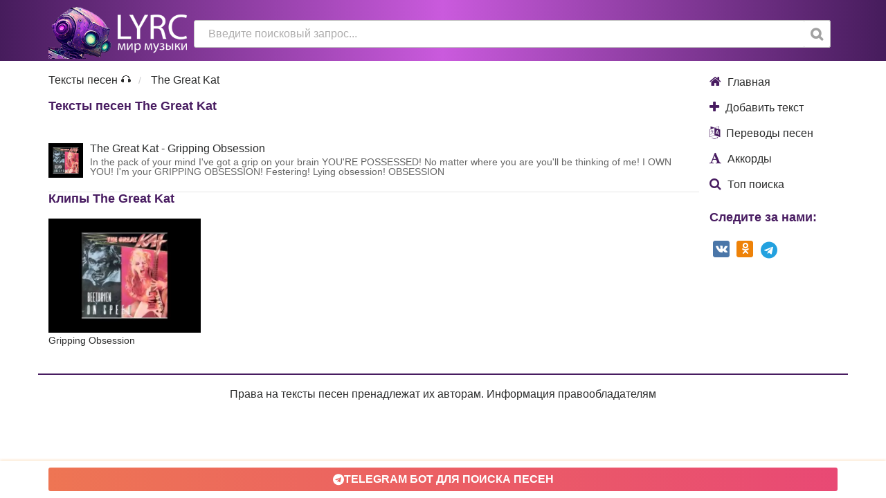

--- FILE ---
content_type: text/html; charset=utf-8
request_url: https://alllyr.ru/lyrics/singer/38708-the-great-kat/
body_size: 2968
content:
 
<!DOCTYPE html>

<html lang="ru">

<head>
	<meta charset="utf-8" >
	<title>The Great Kat тексты песен (слова) - 1 текст на сайте</title>
	<meta name="description" content="Тексты исполнителя The Great Kat доступны бесплатно на нашем сайте, аккорды, клипы, слова и переводы песен The Great Kat. Всего 1 текст группы The Great Kat" >
	
	<meta http-equiv="X-UA-Compatible" content="IE=edge" >
	<meta name="viewport" content="width=device-width">
	<meta name="yandex-verification" content="649fe9edefb45e7f" >

    <link rel="stylesheet" href="/files/site/css/main.css.php?v=1" >

	<meta property="og:title" content="The Great Kat тексты песен (слова) - 1 текст на сайте">
	<meta property="og:site_name" content="AllLyr.ru - вся музыка мира">
	<meta property="og:image" content="https://alllyr.ru/files/site/img/favicon512.png?v=1">
	<meta property="og:description" content="Тексты исполнителя The Great Kat доступны бесплатно на нашем сайте, аккорды, клипы, слова и переводы песен The Great Kat. Всего 1 текст группы The Great Kat">
	
	<link rel="apple-touch-icon" href="/files/site/img/favicon32.png?v=1">
	<link rel="apple-touch-icon" sizes="64x64" href="/files/site/img/favicon64.png?v=1">
	<link rel="apple-touch-icon" sizes="128x128" href="/files/site/img/favicon128.png?v=1">
	<link rel="apple-touch-icon" sizes="256x256" href="/files/site/img/favicon256.png?v=1">
	<link rel="apple-touch-icon" sizes="512x512" href="/files/site/img/favicon512.png?v=1">		
	
	<link rel="icon" href="/files/site/img/favicon32.png?v=1">
	<link rel="icon" sizes="64x64" href="/files/site/img/favicon64.png?v=1">
	<link rel="icon" sizes="128x128" href="/files/site/img/favicon128.png?v=1">
	<link rel="icon" sizes="256x256" href="/files/site/img/favicon256.png?v=1">
	<link rel="icon" sizes="512x512" href="/files/site/img/favicon512.png?v=1">
	
		<link rel="canonical" href="https://alllyr.ru/lyrics/singer/38708-the-great-kat/" >
		
	<!-- Yandex.RTB -->
	<script>window.yaContextCb=window.yaContextCb||[]</script>
	<script src="https://yandex.ru/ads/system/context.js" async></script>

</head>
<body>   
	
	<div class='header'>
		<div class='inner work clearfix' itemscope itemtype="http://schema.org/WebSite">
			<meta itemprop="url" content="https://alllyr.ru/">
			<div class='logo col'>
				<a href='/'><img src='/files/site/img/logo.png' alt='тексты и переводы песен' ></a>
			</div>	
			<form class='search col' method='get' action='/lyrics/search/'  itemprop="potentialAction" itemscope itemtype="http://schema.org/SearchAction">
				<meta itemprop="target" content="https://alllyr.ru/lyrics/search/?search={search}">
				<input name='search' itemprop="query-input" value='' type='text' placeholder='Введите поисковый запрос...' >
				<button class='btn fa fa-search'></button>
			</form>	

		</div>
	</div>
	
	<div class='content'>
		<div class='inner work clearfix'>

			<div class='main'>
												<ul class="breadShow"  itemscope itemtype="http://schema.org/BreadcrumbList">
									<li itemprop="itemListElement" itemscope
      itemtype="http://schema.org/ListItem"><a itemprop="item" href='https://alllyr.ru/'><span itemprop="name">Тексты песен 🎧</span></a><meta itemprop="position" content="1" /></li>
											<li itemprop="itemListElement" itemscope
      itemtype="http://schema.org/ListItem"><span itemprop="name">The Great Kat</span><meta itemprop="position" content="2" /></li>
								</ul>
				
		 				
				<div class='clearfix'>
					<h1>Тексты песен The Great Kat 				</h1>
					<div class='block white'>
											
							<ul class='lyr_song_ul sssinger'>
							<li class='clearfix'><a href='/lyrics/song/184852-the-great-kat-gripping-obsession/'><div class='photo'><img src='/files/uploads/images/song/A/Ae/AeHgX5ocnB4.jpg'  alt='Текст песни  - Gripping Obsession' /></div> <div class='text'>The Great Kat - Gripping Obsession <div class='desc'>In the pack of your mindI've got a grip on your brainYOU'RE POSSESSED!No matter where you are you'll be thinking of me!I OWN YOU!I'm your GRIPPING OBSESSION!Festering! Lying obsession!OBSESSION</div></div></a></li>							</ul>
											</div>
				</div>
								<div class='inline_clearfix clearfix video'>
					<h2>Клипы The Great Kat</h2>
					<div class='cols'>
									<a href='/lyrics/song/184852-the-great-kat-gripping-obsession/' class='inline_clip'>									
					<picture class='img'>
						<source srcset="/files/uploads/images/song/A/Ae/AeHgX5ocnB4.webp" type="image/webp">
						<img src='/files/uploads/images/song/A/Ae/AeHgX5ocnB4.jpg' alt='клип  - Gripping Obsession' loading='lazy'>
					</picture>
					<span><b></b><br>Gripping Obsession</span>						
				</a>
								</div>
				</div>
							<div class='clearfix desc_block content-zone'>					
									</div>
		</div>
		
		<div class='sidebar'>
			<div>
	<ul class='clearfix menu'>
		<li><a  href='/'><i class='fa fa-home'></i> Главная</a></li><li><a  href='/lyrics/add/'><i class='fa fa-plus'></i> Добавить текст</a></li><li><a  href='/perevodi-pesen/'><i class='fa fa-language'></i> Переводы песен</a></li><li><a  href='/accords/'><i class='fa fa-font'></i> Аккорды</a></li><li><a  href='/lyrics/searchlist/'><i class='fa fa-search'></i> Топ поиска</a></li>	</ul>
	<h2>Следите за нами:</h2>
	<ul class='soc clearfix'>
		<li><a href='https://vk.com/alllyr' target='_blank' class='vk'><i class='fa fa-vk'></i></a></li>
		<li><a href='https://ok.ru/group/54885393039613' target='_blank' class='ok'><i class='fa fa-odnoklassniki '></i></a></li>
		<li><a href='https://t.me/alllyr_ru' target='_blank' class='tg'><i class='fa fa-telegram '></i></a></li>
			</ul>

	<div class="rek_sidebar">
	<!-- Yandex.RTB R-A-232454-27 -->
	<div id="yandex_rtb_R-A-232454-27"></div>
	<script>window.yaContextCb.push(()=>{
	  Ya.Context.AdvManager.render({
		renderTo: 'yandex_rtb_R-A-232454-27',
		blockId: 'R-A-232454-27'
	  })
	})</script>
	</div>
</div>

	
		</div>
		
	</div>
	</div>

 	<div class='footer'>
		<div class='inner work clearfix'>
			<div style='text-align:center;'>Права на тексты песен пренадлежат их авторам. <a href='https://alllyr.ru/dmca/' target='_blank'> Информация правообладателям</a></div>
		</div>
	</div>
	
		<!--POPUP-->
    <div style="display: none;" id="show_popup">
        <div class="popup">         
			<!-- Yandex.RTB R-A-232454-30 -->
			<div id="yandex_rtb_R-A-232454-30"></div>
			<script>window.yaContextCb.push(()=>{
			  Ya.Context.AdvManager.render({
				renderTo: 'yandex_rtb_R-A-232454-30',
				blockId: 'R-A-232454-30'
			  })
			})</script>
		</div>  
    </div>
	
	<script>
	window.yaContextCb.push(()=>{
		Ya.Context.AdvManager.render({
			"blockId": "R-A-232454-41",
			"type": "fullscreen",
			"platform": "touch"
		})
	})
	</script>
	
	
	
	<div class='fixed_bottom'><div class='inner work clearfix'>
	<a class='btn btn_blue flash' target='_blank' style='' href='https://t.me/Alllyr_bot'><i class="fa fa-telegram "></i> Telegram БОТ для поиска песен</a>
	</div></div>
    	<script src="//yastatic.net/es5-shims/0.0.2/es5-shims.min.js" defer ></script>
	<script src="//yastatic.net/share2/share.js" defer ></script>
	<script src="/files/site/js/main.js.php" defer ></script>

	<!-- Yandex.Metrika counter --> <script > (function(m,e,t,r,i,k,a){m[i]=m[i]||function(){(m[i].a=m[i].a||[]).push(arguments)}; m[i].l=1*new Date(); for (var j = 0; j < document.scripts.length; j++) {if (document.scripts[j].src === r) { return; }} k=e.createElement(t),a=e.getElementsByTagName(t)[0],k.async=1,k.src=r,a.parentNode.insertBefore(k,a)}) (window, document, "script", "https://mc.yandex.ru/metrika/tag.js", "ym"); ym(397984, "init", { clickmap:true, trackLinks:true, accurateTrackBounce:true, webvisor:true }); </script> <noscript><div><img src="https://mc.yandex.ru/watch/397984" style="position:absolute; left:-9999px;" alt="" ></div></noscript> <!-- /Yandex.Metrika counter -->
	
</body>
</html>